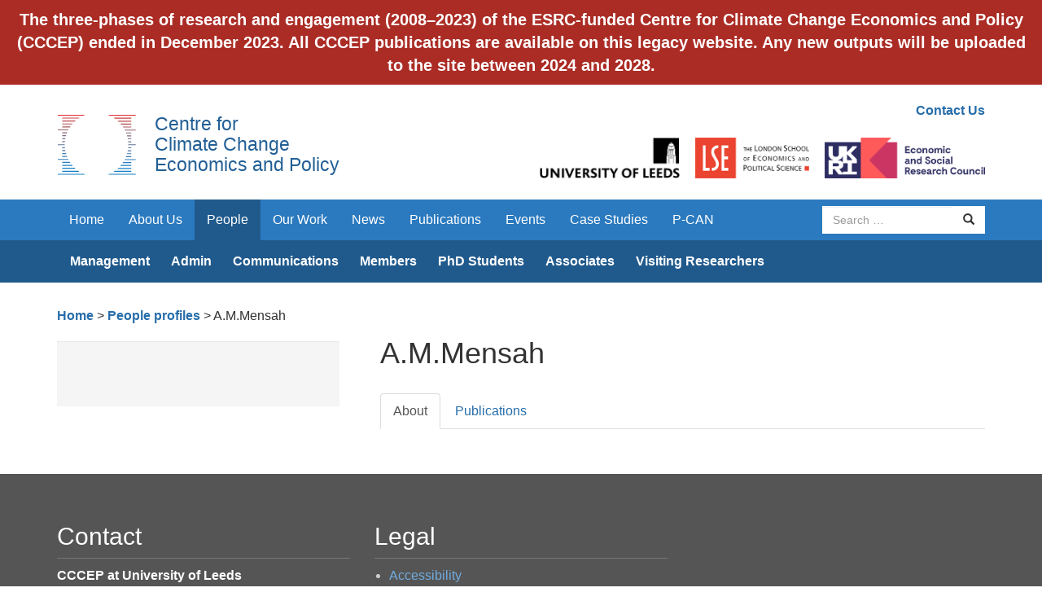

--- FILE ---
content_type: text/html; charset=UTF-8
request_url: https://www.cccep.ac.uk/profile/a-m-mensah/
body_size: 7282
content:
<!DOCTYPE html>
<html lang="en-GB">
<head>
<meta charset="UTF-8">
<meta name="viewport" content="width=device-width, initial-scale=1">
<meta http-equiv="X-UA-Compatible" content="IE=edge">
<link rel="profile" href="http://gmpg.org/xfn/11">
<link rel="pingback" href="https://www.cccep.ac.uk/xmlrpc.php">

<!-- favicons -->
<link rel="apple-touch-icon" sizes="57x57" href="https://www.cccep.ac.uk/wp-content/themes/cccep/favicons/apple-touch-icon-57x57.png">
<link rel="apple-touch-icon" sizes="60x60" href="https://www.cccep.ac.uk/wp-content/themes/cccep/favicons/apple-touch-icon-60x60.png">
<link rel="apple-touch-icon" sizes="72x72" href="https://www.cccep.ac.uk/wp-content/themes/cccep/favicons/apple-touch-icon-72x72.png">
<link rel="apple-touch-icon" sizes="76x76" href="https://www.cccep.ac.uk/wp-content/themes/cccep/favicons/apple-touch-icon-76x76.png">
<link rel="apple-touch-icon" sizes="114x114" href="https://www.cccep.ac.uk/wp-content/themes/cccep/favicons/apple-touch-icon-114x114.png">
<link rel="apple-touch-icon" sizes="120x120" href="https://www.cccep.ac.uk/wp-content/themes/cccep/favicons/apple-touch-icon-120x120.png">
<link rel="apple-touch-icon" sizes="144x144" href="https://www.cccep.ac.uk/wp-content/themes/cccep/favicons/apple-touch-icon-144x144.png">
<link rel="apple-touch-icon" sizes="152x152" href="https://www.cccep.ac.uk/wp-content/themes/cccep/favicons/apple-touch-icon-152x152.png">
<link rel="apple-touch-icon" sizes="180x180" href="https://www.cccep.ac.uk/wp-content/themes/cccep/favicons/apple-touch-icon-180x180.png">
<link rel="icon" type="image/png" href="https://www.cccep.ac.uk/wp-content/themes/cccep/favicons/favicon-32x32.png" sizes="32x32">
<link rel="icon" type="image/png" href="https://www.cccep.ac.uk/wp-content/themes/cccep/favicons/android-chrome-192x192.png" sizes="192x192">
<link rel="icon" type="image/png" href="https://www.cccep.ac.uk/wp-content/themes/cccep/favicons/favicon-96x96.png" sizes="96x96">
<link rel="icon" type="image/png" href="https://www.cccep.ac.uk/wp-content/themes/cccep/favicons/favicon-16x16.png" sizes="16x16">
<link rel="manifest" href="https://www.cccep.ac.uk/wp-content/themes/cccep/favicons/manifest.json">
<meta name="msapplication-TileColor" content="#da532c">
<meta name="msapplication-TileImage" content="https://www.cccep.ac.uk/wp-content/themes/cccep/favicons/mstile-144x144.png">
<meta name="theme-color" content="#ffffff">

<title>A.M.Mensah &#8211; Centre for Climate Change Economics and Policy</title>
<meta name='robots' content='max-image-preview:large' />
	<style>img:is([sizes="auto" i], [sizes^="auto," i]) { contain-intrinsic-size: 3000px 1500px }</style>
	<link rel="alternate" type="application/rss+xml" title="Centre for Climate Change Economics and Policy &raquo; Feed" href="https://www.cccep.ac.uk/feed/" />
<link rel="alternate" type="application/rss+xml" title="Centre for Climate Change Economics and Policy &raquo; Comments Feed" href="https://www.cccep.ac.uk/comments/feed/" />
		<!-- This site uses the Google Analytics by ExactMetrics plugin v8.11.1 - Using Analytics tracking - https://www.exactmetrics.com/ -->
		<!-- Note: ExactMetrics is not currently configured on this site. The site owner needs to authenticate with Google Analytics in the ExactMetrics settings panel. -->
					<!-- No tracking code set -->
				<!-- / Google Analytics by ExactMetrics -->
		<script type="text/javascript">
/* <![CDATA[ */
window._wpemojiSettings = {"baseUrl":"https:\/\/s.w.org\/images\/core\/emoji\/15.0.3\/72x72\/","ext":".png","svgUrl":"https:\/\/s.w.org\/images\/core\/emoji\/15.0.3\/svg\/","svgExt":".svg","source":{"concatemoji":"https:\/\/www.cccep.ac.uk\/wp-includes\/js\/wp-emoji-release.min.js?ver=6.7.4"}};
/*! This file is auto-generated */
!function(i,n){var o,s,e;function c(e){try{var t={supportTests:e,timestamp:(new Date).valueOf()};sessionStorage.setItem(o,JSON.stringify(t))}catch(e){}}function p(e,t,n){e.clearRect(0,0,e.canvas.width,e.canvas.height),e.fillText(t,0,0);var t=new Uint32Array(e.getImageData(0,0,e.canvas.width,e.canvas.height).data),r=(e.clearRect(0,0,e.canvas.width,e.canvas.height),e.fillText(n,0,0),new Uint32Array(e.getImageData(0,0,e.canvas.width,e.canvas.height).data));return t.every(function(e,t){return e===r[t]})}function u(e,t,n){switch(t){case"flag":return n(e,"\ud83c\udff3\ufe0f\u200d\u26a7\ufe0f","\ud83c\udff3\ufe0f\u200b\u26a7\ufe0f")?!1:!n(e,"\ud83c\uddfa\ud83c\uddf3","\ud83c\uddfa\u200b\ud83c\uddf3")&&!n(e,"\ud83c\udff4\udb40\udc67\udb40\udc62\udb40\udc65\udb40\udc6e\udb40\udc67\udb40\udc7f","\ud83c\udff4\u200b\udb40\udc67\u200b\udb40\udc62\u200b\udb40\udc65\u200b\udb40\udc6e\u200b\udb40\udc67\u200b\udb40\udc7f");case"emoji":return!n(e,"\ud83d\udc26\u200d\u2b1b","\ud83d\udc26\u200b\u2b1b")}return!1}function f(e,t,n){var r="undefined"!=typeof WorkerGlobalScope&&self instanceof WorkerGlobalScope?new OffscreenCanvas(300,150):i.createElement("canvas"),a=r.getContext("2d",{willReadFrequently:!0}),o=(a.textBaseline="top",a.font="600 32px Arial",{});return e.forEach(function(e){o[e]=t(a,e,n)}),o}function t(e){var t=i.createElement("script");t.src=e,t.defer=!0,i.head.appendChild(t)}"undefined"!=typeof Promise&&(o="wpEmojiSettingsSupports",s=["flag","emoji"],n.supports={everything:!0,everythingExceptFlag:!0},e=new Promise(function(e){i.addEventListener("DOMContentLoaded",e,{once:!0})}),new Promise(function(t){var n=function(){try{var e=JSON.parse(sessionStorage.getItem(o));if("object"==typeof e&&"number"==typeof e.timestamp&&(new Date).valueOf()<e.timestamp+604800&&"object"==typeof e.supportTests)return e.supportTests}catch(e){}return null}();if(!n){if("undefined"!=typeof Worker&&"undefined"!=typeof OffscreenCanvas&&"undefined"!=typeof URL&&URL.createObjectURL&&"undefined"!=typeof Blob)try{var e="postMessage("+f.toString()+"("+[JSON.stringify(s),u.toString(),p.toString()].join(",")+"));",r=new Blob([e],{type:"text/javascript"}),a=new Worker(URL.createObjectURL(r),{name:"wpTestEmojiSupports"});return void(a.onmessage=function(e){c(n=e.data),a.terminate(),t(n)})}catch(e){}c(n=f(s,u,p))}t(n)}).then(function(e){for(var t in e)n.supports[t]=e[t],n.supports.everything=n.supports.everything&&n.supports[t],"flag"!==t&&(n.supports.everythingExceptFlag=n.supports.everythingExceptFlag&&n.supports[t]);n.supports.everythingExceptFlag=n.supports.everythingExceptFlag&&!n.supports.flag,n.DOMReady=!1,n.readyCallback=function(){n.DOMReady=!0}}).then(function(){return e}).then(function(){var e;n.supports.everything||(n.readyCallback(),(e=n.source||{}).concatemoji?t(e.concatemoji):e.wpemoji&&e.twemoji&&(t(e.twemoji),t(e.wpemoji)))}))}((window,document),window._wpemojiSettings);
/* ]]> */
</script>
<style id='wp-emoji-styles-inline-css' type='text/css'>

	img.wp-smiley, img.emoji {
		display: inline !important;
		border: none !important;
		box-shadow: none !important;
		height: 1em !important;
		width: 1em !important;
		margin: 0 0.07em !important;
		vertical-align: -0.1em !important;
		background: none !important;
		padding: 0 !important;
	}
</style>
<link rel='stylesheet' id='wp-block-library-css' href='https://www.cccep.ac.uk/wp-includes/css/dist/block-library/style.min.css?ver=6.7.4' type='text/css' media='all' />
<style id='classic-theme-styles-inline-css' type='text/css'>
/*! This file is auto-generated */
.wp-block-button__link{color:#fff;background-color:#32373c;border-radius:9999px;box-shadow:none;text-decoration:none;padding:calc(.667em + 2px) calc(1.333em + 2px);font-size:1.125em}.wp-block-file__button{background:#32373c;color:#fff;text-decoration:none}
</style>
<style id='global-styles-inline-css' type='text/css'>
:root{--wp--preset--aspect-ratio--square: 1;--wp--preset--aspect-ratio--4-3: 4/3;--wp--preset--aspect-ratio--3-4: 3/4;--wp--preset--aspect-ratio--3-2: 3/2;--wp--preset--aspect-ratio--2-3: 2/3;--wp--preset--aspect-ratio--16-9: 16/9;--wp--preset--aspect-ratio--9-16: 9/16;--wp--preset--color--black: #000000;--wp--preset--color--cyan-bluish-gray: #abb8c3;--wp--preset--color--white: #ffffff;--wp--preset--color--pale-pink: #f78da7;--wp--preset--color--vivid-red: #cf2e2e;--wp--preset--color--luminous-vivid-orange: #ff6900;--wp--preset--color--luminous-vivid-amber: #fcb900;--wp--preset--color--light-green-cyan: #7bdcb5;--wp--preset--color--vivid-green-cyan: #00d084;--wp--preset--color--pale-cyan-blue: #8ed1fc;--wp--preset--color--vivid-cyan-blue: #0693e3;--wp--preset--color--vivid-purple: #9b51e0;--wp--preset--gradient--vivid-cyan-blue-to-vivid-purple: linear-gradient(135deg,rgba(6,147,227,1) 0%,rgb(155,81,224) 100%);--wp--preset--gradient--light-green-cyan-to-vivid-green-cyan: linear-gradient(135deg,rgb(122,220,180) 0%,rgb(0,208,130) 100%);--wp--preset--gradient--luminous-vivid-amber-to-luminous-vivid-orange: linear-gradient(135deg,rgba(252,185,0,1) 0%,rgba(255,105,0,1) 100%);--wp--preset--gradient--luminous-vivid-orange-to-vivid-red: linear-gradient(135deg,rgba(255,105,0,1) 0%,rgb(207,46,46) 100%);--wp--preset--gradient--very-light-gray-to-cyan-bluish-gray: linear-gradient(135deg,rgb(238,238,238) 0%,rgb(169,184,195) 100%);--wp--preset--gradient--cool-to-warm-spectrum: linear-gradient(135deg,rgb(74,234,220) 0%,rgb(151,120,209) 20%,rgb(207,42,186) 40%,rgb(238,44,130) 60%,rgb(251,105,98) 80%,rgb(254,248,76) 100%);--wp--preset--gradient--blush-light-purple: linear-gradient(135deg,rgb(255,206,236) 0%,rgb(152,150,240) 100%);--wp--preset--gradient--blush-bordeaux: linear-gradient(135deg,rgb(254,205,165) 0%,rgb(254,45,45) 50%,rgb(107,0,62) 100%);--wp--preset--gradient--luminous-dusk: linear-gradient(135deg,rgb(255,203,112) 0%,rgb(199,81,192) 50%,rgb(65,88,208) 100%);--wp--preset--gradient--pale-ocean: linear-gradient(135deg,rgb(255,245,203) 0%,rgb(182,227,212) 50%,rgb(51,167,181) 100%);--wp--preset--gradient--electric-grass: linear-gradient(135deg,rgb(202,248,128) 0%,rgb(113,206,126) 100%);--wp--preset--gradient--midnight: linear-gradient(135deg,rgb(2,3,129) 0%,rgb(40,116,252) 100%);--wp--preset--font-size--small: 13px;--wp--preset--font-size--medium: 20px;--wp--preset--font-size--large: 36px;--wp--preset--font-size--x-large: 42px;--wp--preset--spacing--20: 0.44rem;--wp--preset--spacing--30: 0.67rem;--wp--preset--spacing--40: 1rem;--wp--preset--spacing--50: 1.5rem;--wp--preset--spacing--60: 2.25rem;--wp--preset--spacing--70: 3.38rem;--wp--preset--spacing--80: 5.06rem;--wp--preset--shadow--natural: 6px 6px 9px rgba(0, 0, 0, 0.2);--wp--preset--shadow--deep: 12px 12px 50px rgba(0, 0, 0, 0.4);--wp--preset--shadow--sharp: 6px 6px 0px rgba(0, 0, 0, 0.2);--wp--preset--shadow--outlined: 6px 6px 0px -3px rgba(255, 255, 255, 1), 6px 6px rgba(0, 0, 0, 1);--wp--preset--shadow--crisp: 6px 6px 0px rgba(0, 0, 0, 1);}:where(.is-layout-flex){gap: 0.5em;}:where(.is-layout-grid){gap: 0.5em;}body .is-layout-flex{display: flex;}.is-layout-flex{flex-wrap: wrap;align-items: center;}.is-layout-flex > :is(*, div){margin: 0;}body .is-layout-grid{display: grid;}.is-layout-grid > :is(*, div){margin: 0;}:where(.wp-block-columns.is-layout-flex){gap: 2em;}:where(.wp-block-columns.is-layout-grid){gap: 2em;}:where(.wp-block-post-template.is-layout-flex){gap: 1.25em;}:where(.wp-block-post-template.is-layout-grid){gap: 1.25em;}.has-black-color{color: var(--wp--preset--color--black) !important;}.has-cyan-bluish-gray-color{color: var(--wp--preset--color--cyan-bluish-gray) !important;}.has-white-color{color: var(--wp--preset--color--white) !important;}.has-pale-pink-color{color: var(--wp--preset--color--pale-pink) !important;}.has-vivid-red-color{color: var(--wp--preset--color--vivid-red) !important;}.has-luminous-vivid-orange-color{color: var(--wp--preset--color--luminous-vivid-orange) !important;}.has-luminous-vivid-amber-color{color: var(--wp--preset--color--luminous-vivid-amber) !important;}.has-light-green-cyan-color{color: var(--wp--preset--color--light-green-cyan) !important;}.has-vivid-green-cyan-color{color: var(--wp--preset--color--vivid-green-cyan) !important;}.has-pale-cyan-blue-color{color: var(--wp--preset--color--pale-cyan-blue) !important;}.has-vivid-cyan-blue-color{color: var(--wp--preset--color--vivid-cyan-blue) !important;}.has-vivid-purple-color{color: var(--wp--preset--color--vivid-purple) !important;}.has-black-background-color{background-color: var(--wp--preset--color--black) !important;}.has-cyan-bluish-gray-background-color{background-color: var(--wp--preset--color--cyan-bluish-gray) !important;}.has-white-background-color{background-color: var(--wp--preset--color--white) !important;}.has-pale-pink-background-color{background-color: var(--wp--preset--color--pale-pink) !important;}.has-vivid-red-background-color{background-color: var(--wp--preset--color--vivid-red) !important;}.has-luminous-vivid-orange-background-color{background-color: var(--wp--preset--color--luminous-vivid-orange) !important;}.has-luminous-vivid-amber-background-color{background-color: var(--wp--preset--color--luminous-vivid-amber) !important;}.has-light-green-cyan-background-color{background-color: var(--wp--preset--color--light-green-cyan) !important;}.has-vivid-green-cyan-background-color{background-color: var(--wp--preset--color--vivid-green-cyan) !important;}.has-pale-cyan-blue-background-color{background-color: var(--wp--preset--color--pale-cyan-blue) !important;}.has-vivid-cyan-blue-background-color{background-color: var(--wp--preset--color--vivid-cyan-blue) !important;}.has-vivid-purple-background-color{background-color: var(--wp--preset--color--vivid-purple) !important;}.has-black-border-color{border-color: var(--wp--preset--color--black) !important;}.has-cyan-bluish-gray-border-color{border-color: var(--wp--preset--color--cyan-bluish-gray) !important;}.has-white-border-color{border-color: var(--wp--preset--color--white) !important;}.has-pale-pink-border-color{border-color: var(--wp--preset--color--pale-pink) !important;}.has-vivid-red-border-color{border-color: var(--wp--preset--color--vivid-red) !important;}.has-luminous-vivid-orange-border-color{border-color: var(--wp--preset--color--luminous-vivid-orange) !important;}.has-luminous-vivid-amber-border-color{border-color: var(--wp--preset--color--luminous-vivid-amber) !important;}.has-light-green-cyan-border-color{border-color: var(--wp--preset--color--light-green-cyan) !important;}.has-vivid-green-cyan-border-color{border-color: var(--wp--preset--color--vivid-green-cyan) !important;}.has-pale-cyan-blue-border-color{border-color: var(--wp--preset--color--pale-cyan-blue) !important;}.has-vivid-cyan-blue-border-color{border-color: var(--wp--preset--color--vivid-cyan-blue) !important;}.has-vivid-purple-border-color{border-color: var(--wp--preset--color--vivid-purple) !important;}.has-vivid-cyan-blue-to-vivid-purple-gradient-background{background: var(--wp--preset--gradient--vivid-cyan-blue-to-vivid-purple) !important;}.has-light-green-cyan-to-vivid-green-cyan-gradient-background{background: var(--wp--preset--gradient--light-green-cyan-to-vivid-green-cyan) !important;}.has-luminous-vivid-amber-to-luminous-vivid-orange-gradient-background{background: var(--wp--preset--gradient--luminous-vivid-amber-to-luminous-vivid-orange) !important;}.has-luminous-vivid-orange-to-vivid-red-gradient-background{background: var(--wp--preset--gradient--luminous-vivid-orange-to-vivid-red) !important;}.has-very-light-gray-to-cyan-bluish-gray-gradient-background{background: var(--wp--preset--gradient--very-light-gray-to-cyan-bluish-gray) !important;}.has-cool-to-warm-spectrum-gradient-background{background: var(--wp--preset--gradient--cool-to-warm-spectrum) !important;}.has-blush-light-purple-gradient-background{background: var(--wp--preset--gradient--blush-light-purple) !important;}.has-blush-bordeaux-gradient-background{background: var(--wp--preset--gradient--blush-bordeaux) !important;}.has-luminous-dusk-gradient-background{background: var(--wp--preset--gradient--luminous-dusk) !important;}.has-pale-ocean-gradient-background{background: var(--wp--preset--gradient--pale-ocean) !important;}.has-electric-grass-gradient-background{background: var(--wp--preset--gradient--electric-grass) !important;}.has-midnight-gradient-background{background: var(--wp--preset--gradient--midnight) !important;}.has-small-font-size{font-size: var(--wp--preset--font-size--small) !important;}.has-medium-font-size{font-size: var(--wp--preset--font-size--medium) !important;}.has-large-font-size{font-size: var(--wp--preset--font-size--large) !important;}.has-x-large-font-size{font-size: var(--wp--preset--font-size--x-large) !important;}
:where(.wp-block-post-template.is-layout-flex){gap: 1.25em;}:where(.wp-block-post-template.is-layout-grid){gap: 1.25em;}
:where(.wp-block-columns.is-layout-flex){gap: 2em;}:where(.wp-block-columns.is-layout-grid){gap: 2em;}
:root :where(.wp-block-pullquote){font-size: 1.5em;line-height: 1.6;}
</style>
<link rel='stylesheet' id='simple-banner-style-css' href='https://www.cccep.ac.uk/wp-content/plugins/simple-banner/simple-banner.css?ver=3.2.0' type='text/css' media='all' />
<link rel='stylesheet' id='cccep-bootstrap-css' href='https://www.cccep.ac.uk/wp-content/themes/cccep/dist/css/bootstrap.min.css?ver=6.7.4' type='text/css' media='all' />
<link rel='stylesheet' id='cccep-master-css' href='https://www.cccep.ac.uk/wp-content/themes/cccep/css/master.css?ver=6.7.4' type='text/css' media='all' />
<link rel='stylesheet' id='cccep-owl-carousel-css' href='https://www.cccep.ac.uk/wp-content/themes/cccep/js/owl/owl.carousel.css?ver=6.7.4' type='text/css' media='all' />
<link rel='stylesheet' id='cccep-style-css' href='https://www.cccep.ac.uk/wp-content/themes/cccep/style.css?ver=6.7.4' type='text/css' media='all' />
<link rel='stylesheet' id='wp-pagenavi-css' href='https://www.cccep.ac.uk/wp-content/plugins/wp-pagenavi/pagenavi-css.css?ver=2.70' type='text/css' media='all' />
<script type="text/javascript" src="https://www.cccep.ac.uk/wp-includes/js/jquery/jquery.min.js?ver=3.7.1" id="jquery-core-js"></script>
<script type="text/javascript" src="https://www.cccep.ac.uk/wp-includes/js/jquery/jquery-migrate.min.js?ver=3.4.1" id="jquery-migrate-js"></script>
<script type="text/javascript" id="simple-banner-script-js-before">
/* <![CDATA[ */
const simpleBannerScriptParams = {"pro_version_enabled":"","debug_mode":false,"id":18666,"version":"3.2.0","banner_params":[{"hide_simple_banner":"no","simple_banner_prepend_element":"body","simple_banner_position":"fixed","header_margin":"","header_padding":"110px","wp_body_open_enabled":"","wp_body_open":true,"simple_banner_z_index":"99999","simple_banner_text":"The three-phases of research and engagement (2008\u20132023) of the ESRC-funded Centre for Climate Change Economics and Policy (CCCEP) ended in December 2023. All CCCEP publications are available on this legacy website. Any new outputs will be uploaded to the site between 2024 and 2028.","disabled_on_current_page":false,"disabled_pages_array":[],"is_current_page_a_post":false,"disabled_on_posts":"","simple_banner_disabled_page_paths":"","simple_banner_font_size":"20px","simple_banner_color":"#ab2c25","simple_banner_text_color":"","simple_banner_link_color":"","simple_banner_close_color":"","simple_banner_custom_css":"","simple_banner_scrolling_custom_css":"","simple_banner_text_custom_css":"","simple_banner_button_css":"","site_custom_css":"","keep_site_custom_css":"","site_custom_js":"","keep_site_custom_js":"","close_button_enabled":"","close_button_expiration":"","close_button_cookie_set":false,"current_date":{"date":"2026-01-18 21:40:17.368854","timezone_type":3,"timezone":"UTC"},"start_date":{"date":"2026-01-18 21:40:17.368859","timezone_type":3,"timezone":"UTC"},"end_date":{"date":"2026-01-18 21:40:17.368861","timezone_type":3,"timezone":"UTC"},"simple_banner_start_after_date":"","simple_banner_remove_after_date":"","simple_banner_insert_inside_element":""}]}
/* ]]> */
</script>
<script type="text/javascript" src="https://www.cccep.ac.uk/wp-content/plugins/simple-banner/simple-banner.js?ver=3.2.0" id="simple-banner-script-js"></script>
<script type="text/javascript" src="https://www.cccep.ac.uk/wp-content/themes/cccep/js/skip-link-focus-fix.js?ver=20130115" id="cccep-skip-link-focus-fix-js"></script>
<script type="text/javascript" src="https://www.cccep.ac.uk/wp-content/themes/cccep/dist/js/bootstrap.min.js?ver=3.3.5" id="cccep-bootstrap-js"></script>
<script type="text/javascript" src="https://www.cccep.ac.uk/wp-content/themes/cccep/js/jquery.matchHeight-min.js?ver=0.6.0" id="cccep-matchHeight-js"></script>
<script type="text/javascript" src="https://www.cccep.ac.uk/wp-content/themes/cccep/js/jquery.fitvids.js?ver=1.1" id="cccep-fitVIds-js"></script>
<script type="text/javascript" src="https://www.cccep.ac.uk/wp-content/themes/cccep/js/owl/owl.carousel.min.js?ver=1.3.3" id="cccep-owl-js"></script>
<script type="text/javascript" src="https://www.cccep.ac.uk/wp-content/themes/cccep/js/scripts.js?ver=20150911" id="cccep-scripts-js"></script>
<link rel="https://api.w.org/" href="https://www.cccep.ac.uk/wp-json/" /><link rel="EditURI" type="application/rsd+xml" title="RSD" href="https://www.cccep.ac.uk/xmlrpc.php?rsd" />
<meta name="generator" content="WordPress 6.7.4" />
<link rel="canonical" href="https://www.cccep.ac.uk/profile/a-m-mensah/" />
<link rel='shortlink' href='https://www.cccep.ac.uk/?p=18666' />
<link rel="alternate" title="oEmbed (JSON)" type="application/json+oembed" href="https://www.cccep.ac.uk/wp-json/oembed/1.0/embed?url=https%3A%2F%2Fwww.cccep.ac.uk%2Fprofile%2Fa-m-mensah%2F" />
<link rel="alternate" title="oEmbed (XML)" type="text/xml+oembed" href="https://www.cccep.ac.uk/wp-json/oembed/1.0/embed?url=https%3A%2F%2Fwww.cccep.ac.uk%2Fprofile%2Fa-m-mensah%2F&#038;format=xml" />
<style id="simple-banner-header-padding" type="text/css" >header{padding-top:110px;}</style><style id="simple-banner-position" type="text/css">.simple-banner{position:fixed;}</style><style id="simple-banner-font-size" type="text/css">.simple-banner .simple-banner-text{font-size:20px;}</style><style id="simple-banner-background-color" type="text/css">.simple-banner{background:#ab2c25;}</style><style id="simple-banner-text-color" type="text/css">.simple-banner .simple-banner-text{color: #ffffff;}</style><style id="simple-banner-link-color" type="text/css">.simple-banner .simple-banner-text a{color:#f16521;}</style><style id="simple-banner-z-index" type="text/css">.simple-banner{z-index:99999;}</style><style id="simple-banner-site-custom-css-dummy" type="text/css"></style><script id="simple-banner-site-custom-js-dummy" type="text/javascript"></script><style type="text/css">.recentcomments a{display:inline !important;padding:0 !important;margin:0 !important;}</style>		<style type="text/css" id="wp-custom-css">
			.navbar {
    padding-top: 180px;
}
.simple-banner .simple-banner-text {
    font-size: 14px;
}
@media (min-width:440px) {
		.navbar {
    padding-top: 120px;
}
}
@media (min-width:700px) {
	.navbar {
    padding-top: 85px;
}
}
@media (min-width:992px) {
	.simple-banner .simple-banner-text {
    font-size: 20px;
}
	.navbar {
    padding-top: 0px;
}
	}
@media (min-width:1460px) {
		.header {
    padding-top: 85px;
}
}		</style>
		
<!--[if lt IE 9]>
	<script src="https://oss.maxcdn.com/html5shiv/3.7.2/html5shiv.min.js"></script>
	<script src="https://oss.maxcdn.com/respond/1.4.2/respond.min.js"></script>
<![endif]-->
</head>

<body class="profile-template-default single single-profile postid-18666">
	<a class="skip-link screen-reader-text" href="#content">Skip to content</a>

	<header class="header">
      <div class="container">
        <div class="row">
          <div class="col-sm-5">
            <h1 class="heading"><a href="https://www.cccep.ac.uk/" rel="home">Centre for<br/> Climate Change<br/> Economics and Policy</a></h1>
          </div>
          <div class="col-sm-7">
            <div class="text-right utility-links">
            <a href="https://www.cccep.ac.uk/about-us/contact-us/">Contact Us</a>             </div>
            <div class="logos text-right">
              <a href="http://www.leeds.ac.uk/" target="_blank"><img src="https://www.cccep.ac.uk/wp-content/themes/cccep/img/uol-logo.png" alt="UoL logo" class="logo"></a>
              <a href="http://www.lse.ac.uk/home.aspx" target="_blank"><img src="https://www.cccep.ac.uk/wp-content/themes/cccep/img/lse-logo.png" alt="LSE logo" class="logo"></a>
              <a href="http://www.esrc.ac.uk/" target="_blank"><img src="https://www.cccep.ac.uk/wp-content/themes/cccep/img/ukri-esrc-logo.png" alt="ESRClogo" class="logo"></a>
            </div>
          </div>
        </div>
      </div>
    </header>

    <!-- navbar -->
    <nav class="navbar navbar-inverse">
      <div class="container">
        <div class="navbar-header">
          <button type="button" class="navbar-toggle collapsed" data-toggle="collapse" data-target="#navbar" aria-expanded="false" aria-controls="navbar">
            <span class="sr-only">Toggle navigation</span>
            <span class="icon-bar"></span>
            <span class="icon-bar"></span>
            <span class="icon-bar"></span>
          </button>
          <a href="https://www.cccep.ac.uk/" class="navbar-brand visible-xs" rel="home">Centre for Climate Change<br/> Economics and Policy</a>
        </div>
        <div id="navbar" class="navbar-collapse collapse">
          	<ul class="nav navbar-nav">
            	<li id="menu-item-4961" class="menu-item menu-item-type-post_type menu-item-object-page menu-item-home menu-item-4961"><a title="Home" href="https://www.cccep.ac.uk/">Home</a></li>
<li id="menu-item-4958" class="menu-item menu-item-type-post_type menu-item-object-page menu-item-has-children menu-item-4958 dropdown"><a title="About Us" href="https://www.cccep.ac.uk/about-us/">About Us</a></li>
<li id="menu-item-4957" class="menu-item current-menu-item active menu-item current-menu-item active-type-post_type menu-item current-menu-item active-object-page menu-item current-menu-item active-has-children menu-item current-menu-item active-4957 dropdown"><a title="People" href="https://www.cccep.ac.uk/people/">People</a></li>
<li id="menu-item-4956" class="menu-item menu-item-type-post_type menu-item-object-page menu-item-has-children menu-item-4956 dropdown"><a title="Our Work" href="https://www.cccep.ac.uk/our-work/">Our Work</a></li>
<li id="menu-item-4955" class="menu-item menu-item-type-post_type menu-item-object-page menu-item-4955"><a title="News" href="https://www.cccep.ac.uk/news/">News</a></li>
<li id="menu-item-4954" class="menu-item menu-item-type-post_type menu-item-object-page menu-item-4954"><a title="Publications" href="https://www.cccep.ac.uk/publications/">Publications</a></li>
<li id="menu-item-4953" class="menu-item menu-item-type-post_type menu-item-object-page menu-item-has-children menu-item-4953 dropdown"><a title="Events" href="https://www.cccep.ac.uk/events/">Events</a></li>
<li id="menu-item-4952" class="menu-item menu-item-type-post_type menu-item-object-page menu-item-4952"><a title="Case Studies" href="https://www.cccep.ac.uk/case-studies/">Case Studies</a></li>
<li id="menu-item-26905" class="menu-item menu-item-type-post_type menu-item-object-page menu-item-26905"><a title="P-CAN" href="https://www.cccep.ac.uk/place-based-climate-action-network-p-can/">P-CAN</a></li>

          	</ul>
			<div class="nav navbar-nav navbar-right">
				<form role="search" name="searchform" id="searchform" action="https://www.cccep.ac.uk/">
					<div class="form-group">
						<div class="input-group">
						  	<label for="sitesearch" class="sr-only">Search site</label>
						  	<input id="sitesearch" type="text" class="form-control" placeholder="Search …" name="s" >
						  	<span class="input-group-btn">
						    	<button class="btn btn-default" type="submit"><span class="glyphicon glyphicon-search"></span><span class="sr-only">Search</span></button>
						  	</span>
						</div>
					</div>
				</form>
			</div>
        </div><!--/.nav-collapse -->
      </div><!--/.container -->
    </nav>
    <nav class="secondary-nav">
		<div class="container">
			<ul>
				<li id="menu-item-13756" class="menu-item menu-item-type-custom menu-item-object-custom menu-item-13756"><a href="http://cccep.ac.uk/people/#management">Management</a></li>
<li id="menu-item-13757" class="menu-item menu-item-type-custom menu-item-object-custom menu-item-13757"><a href="http://cccep.ac.uk/people/#administration">Admin</a></li>
<li id="menu-item-13753" class="menu-item menu-item-type-custom menu-item-object-custom menu-item-13753"><a href="http://cccep.ac.uk/people/#communications">Communications</a></li>
<li id="menu-item-13759" class="menu-item menu-item-type-custom menu-item-object-custom menu-item-13759"><a href="http://cccep.ac.uk/people/#research">Members</a></li>
<li id="menu-item-13760" class="menu-item menu-item-type-custom menu-item-object-custom menu-item-13760"><a href="http://cccep.ac.uk/people/#phd">PhD Students</a></li>
<li id="menu-item-13761" class="menu-item menu-item-type-custom menu-item-object-custom menu-item-13761"><a href="http://cccep.ac.uk/people/#associates">Associates</a></li>
<li id="menu-item-15618" class="menu-item menu-item-type-custom menu-item-object-custom menu-item-15618"><a href="http://cccep.ac.uk/people/#visiting">Visiting Researchers</a></li>
			</ul>
      <ul class="nav-hidden" id="4958"><li><a href="https://www.cccep.ac.uk/about-us/contact-us/">Contact Us</a></li><li><a href="https://www.cccep.ac.uk/about-us/management-group/">Management Group</a></li><li><a href="https://www.cccep.ac.uk/about-us/advisory-group/">Advisory Group</a></li></ul><ul class="nav-hidden" id="4957"><li><a href="http://cccep.ac.uk/people/#management">Management</a></li><li><a href="http://cccep.ac.uk/people/#administration">Admin</a></li><li><a href="http://cccep.ac.uk/people/#communications">Communications</a></li><li><a href="http://cccep.ac.uk/people/#research">Members</a></li><li><a href="http://cccep.ac.uk/people/#phd">PhD Students</a></li><li><a href="http://cccep.ac.uk/people/#associates">Associates</a></li><li><a href="http://cccep.ac.uk/people/#visiting">Visiting Researchers</a></li></ul><ul class="nav-hidden" id="4956"><li><a href="https://www.cccep.ac.uk/our-work/innovation-fund/">Innovation Fund</a></li></ul><ul class="nav-hidden" id="4953"><li><a href="http://cccep.ac.uk/events/?past">Past Events</a></li></ul>		</div>
	</nav>


	<nav class="breadcrumb">
		<div class="container" xmlns:v="http://rdf.data-vocabulary.org/#">
			<span typeof="v:Breadcrumb"><a rel="v:url" property="v:title" title="Go to Centre for Climate Change Economics and Policy." href="https://www.cccep.ac.uk" class="home">Home</a></span> &gt; <span property="itemListElement" typeof="ListItem"><a property="item" typeof="WebPage" title="Go to People profiles." href="https://www.cccep.ac.uk/people/" class="archive post-profile-archive"><span property="name">People profiles</span></a><meta property="position" content="2"></span> &gt; <span property="itemListElement" typeof="ListItem"><span property="name">A.M.Mensah</span><meta property="position" content="3"></span>		</div>
	</nav>

	<div class="container margin-bottom-40">
    	<div class="row wide-gutter-row">
    						<h1 class="margin-top-0 margin-bottom-10 visible-xs">A.M.Mensah</h1><p class="lead margin-bottom-10 visible-xs"></p>

<aside class="col-sm-4 wide-gutter-col">
	<div class="well margin-top-5 padding-30">
				<ul class="list-unstyled text-center margin-top-20">
					</ul>
	</div>
</aside>

<article class="col-sm-8 wide-gutter-col">
	<h1 class="margin-top-0 margin-bottom-10 hidden-xs">A.M.Mensah</h1>	<p class="lead margin-bottom-30 hidden-xs"></p>




	<!-- Tab nav -->
	<ul class="nav nav-tabs" role="tablist">
		<li role="presentation" class="active"><a href="#about" aria-controls="about" role="tab" data-toggle="tab">About</a></li>
		<li role="presentation"><a href="#publications" aria-controls="publications" role="tab" data-toggle="tab">Publications</a></li>			</ul>

	<!-- Tab panes -->
	<div class="tab-content">
		<div role="tabpanel" class="tab-pane active" id="about">
					</div>

		<div role="tabpanel" class="tab-pane" id="publications"><h2 class="reduced-heading">Books</h2><ul class="list-left-aligned"><li><a href="https://www.cccep.ac.uk/publication/managing-threats-and-opportunities-of-urbanisation-for-urban-and-peri-urban-agriculture-in-tamale-ghana/">Managing Threats and Opportunities of Urbanisation for Urban and Peri-urban Agriculture in Tamale, Ghana.</a><br><span class="small">28 May 2014</span></li></ul></div>
		
	</div>

</article>
			
    	</div>
    </div>


	<footer class="footer">
		<div class="container">
			<div class="row">
				<div class="col-sm-4">
											<aside id="text-2" class="widget widget_text"><h2 class="widget-title">Contact</h2>			<div class="textwidget"><p class="white-text"><strong>CCCEP at University of Leeds</strong></p>
<p>General enquiries: <a href="mailto:m.hanson@leeds.ac.uk">m.hanson@leeds.ac.uk</a><br>
+44 (0)113 343 6817</p>
<p class="white-text"><strong>CCCEP at LSE</strong></p>
<p>General enquiries: <a href="mailto:gri@lse.ac.uk">gri@lse.ac.uk</a> <br>
+44 (0)20 7107 5027 </p>
<p><a href="http://cccep.ac.uk/about-us/contact-us/">Full address details</a></p></div>
		</aside>									</div>
				<div class="col-sm-4">
											<aside id="nav_menu-2" class="widget widget_nav_menu"><h2 class="widget-title">Legal</h2><div class="menu-footer-menu-container"><ul id="menu-footer-menu" class="menu"><li id="menu-item-15096" class="menu-item menu-item-type-custom menu-item-object-custom menu-item-15096"><a href="https://www.lse.ac.uk/lse-information/accessibility-statement">Accessibility</a></li>
<li id="menu-item-15098" class="menu-item menu-item-type-custom menu-item-object-custom menu-item-15098"><a href="https://www.lse.ac.uk/lse-information/privacy-policy">Privacy and data protection</a></li>
<li id="menu-item-15099" class="menu-item menu-item-type-custom menu-item-object-custom menu-item-15099"><a href="https://www.lse.ac.uk/lse-information/terms-of-use">Terms of use</a></li>
</ul></div></aside>									</div>
				<div class="col-sm-4" id="twitter-footer">
									</div>
			</div>
			<hr class="margin-bottom-10 margin-top-30">
			<p><small>Copyright &copy; 2026 Centre for Climate Change Economics and Policy</small></p>
		</div>
	</footer>

<div class="simple-banner simple-banner-text" style="display:none !important"></div>
</body>
</html>
